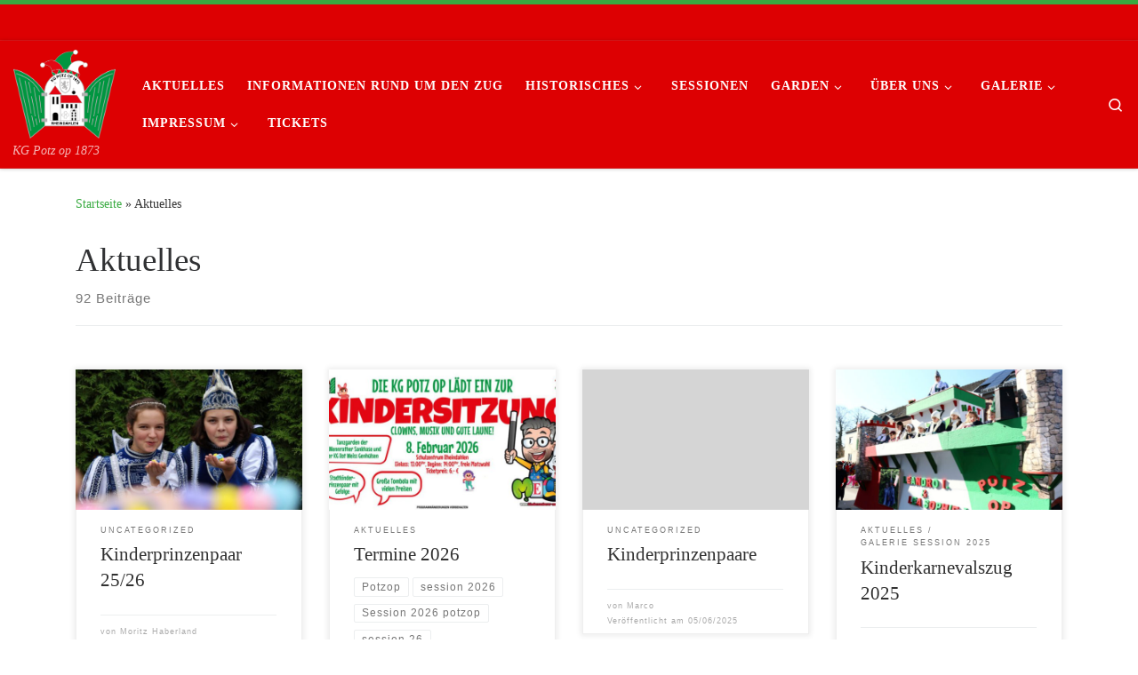

--- FILE ---
content_type: text/html; charset=UTF-8
request_url: https://www.potzop.de/aktuelles/
body_size: 86471
content:
<!DOCTYPE html>
<!--[if IE 7]>
<html class="ie ie7" lang="de">
<![endif]-->
<!--[if IE 8]>
<html class="ie ie8" lang="de">
<![endif]-->
<!--[if !(IE 7) | !(IE 8)  ]><!-->
<html lang="de" class="no-js">
<!--<![endif]-->
  <head>
  <meta charset="UTF-8" />
  <meta http-equiv="X-UA-Compatible" content="IE=EDGE" />
  <meta name="viewport" content="width=device-width, initial-scale=1.0" />
  <link rel="profile"  href="https://gmpg.org/xfn/11" />
  <link rel="pingback" href="https://www.potzop.de/xmlrpc.php" />
<script>(function(html){html.className = html.className.replace(/\bno-js\b/,'js')})(document.documentElement);</script>
<title>Aktuelles</title>
<meta name='robots' content='max-image-preview:large' />
<link rel='dns-prefetch' href='//secure.gravatar.com' />
<link rel='dns-prefetch' href='//stats.wp.com' />
<link rel='dns-prefetch' href='//v0.wordpress.com' />
<link rel="alternate" type="application/rss+xml" title=" &raquo; Feed" href="https://www.potzop.de/feed/" />
<link rel="alternate" type="application/rss+xml" title=" &raquo; Kommentar-Feed" href="https://www.potzop.de/comments/feed/" />
<script>
window._wpemojiSettings = {"baseUrl":"https:\/\/s.w.org\/images\/core\/emoji\/14.0.0\/72x72\/","ext":".png","svgUrl":"https:\/\/s.w.org\/images\/core\/emoji\/14.0.0\/svg\/","svgExt":".svg","source":{"concatemoji":"https:\/\/www.potzop.de\/wp-includes\/js\/wp-emoji-release.min.js?ver=6.4.7"}};
/*! This file is auto-generated */
!function(i,n){var o,s,e;function c(e){try{var t={supportTests:e,timestamp:(new Date).valueOf()};sessionStorage.setItem(o,JSON.stringify(t))}catch(e){}}function p(e,t,n){e.clearRect(0,0,e.canvas.width,e.canvas.height),e.fillText(t,0,0);var t=new Uint32Array(e.getImageData(0,0,e.canvas.width,e.canvas.height).data),r=(e.clearRect(0,0,e.canvas.width,e.canvas.height),e.fillText(n,0,0),new Uint32Array(e.getImageData(0,0,e.canvas.width,e.canvas.height).data));return t.every(function(e,t){return e===r[t]})}function u(e,t,n){switch(t){case"flag":return n(e,"\ud83c\udff3\ufe0f\u200d\u26a7\ufe0f","\ud83c\udff3\ufe0f\u200b\u26a7\ufe0f")?!1:!n(e,"\ud83c\uddfa\ud83c\uddf3","\ud83c\uddfa\u200b\ud83c\uddf3")&&!n(e,"\ud83c\udff4\udb40\udc67\udb40\udc62\udb40\udc65\udb40\udc6e\udb40\udc67\udb40\udc7f","\ud83c\udff4\u200b\udb40\udc67\u200b\udb40\udc62\u200b\udb40\udc65\u200b\udb40\udc6e\u200b\udb40\udc67\u200b\udb40\udc7f");case"emoji":return!n(e,"\ud83e\udef1\ud83c\udffb\u200d\ud83e\udef2\ud83c\udfff","\ud83e\udef1\ud83c\udffb\u200b\ud83e\udef2\ud83c\udfff")}return!1}function f(e,t,n){var r="undefined"!=typeof WorkerGlobalScope&&self instanceof WorkerGlobalScope?new OffscreenCanvas(300,150):i.createElement("canvas"),a=r.getContext("2d",{willReadFrequently:!0}),o=(a.textBaseline="top",a.font="600 32px Arial",{});return e.forEach(function(e){o[e]=t(a,e,n)}),o}function t(e){var t=i.createElement("script");t.src=e,t.defer=!0,i.head.appendChild(t)}"undefined"!=typeof Promise&&(o="wpEmojiSettingsSupports",s=["flag","emoji"],n.supports={everything:!0,everythingExceptFlag:!0},e=new Promise(function(e){i.addEventListener("DOMContentLoaded",e,{once:!0})}),new Promise(function(t){var n=function(){try{var e=JSON.parse(sessionStorage.getItem(o));if("object"==typeof e&&"number"==typeof e.timestamp&&(new Date).valueOf()<e.timestamp+604800&&"object"==typeof e.supportTests)return e.supportTests}catch(e){}return null}();if(!n){if("undefined"!=typeof Worker&&"undefined"!=typeof OffscreenCanvas&&"undefined"!=typeof URL&&URL.createObjectURL&&"undefined"!=typeof Blob)try{var e="postMessage("+f.toString()+"("+[JSON.stringify(s),u.toString(),p.toString()].join(",")+"));",r=new Blob([e],{type:"text/javascript"}),a=new Worker(URL.createObjectURL(r),{name:"wpTestEmojiSupports"});return void(a.onmessage=function(e){c(n=e.data),a.terminate(),t(n)})}catch(e){}c(n=f(s,u,p))}t(n)}).then(function(e){for(var t in e)n.supports[t]=e[t],n.supports.everything=n.supports.everything&&n.supports[t],"flag"!==t&&(n.supports.everythingExceptFlag=n.supports.everythingExceptFlag&&n.supports[t]);n.supports.everythingExceptFlag=n.supports.everythingExceptFlag&&!n.supports.flag,n.DOMReady=!1,n.readyCallback=function(){n.DOMReady=!0}}).then(function(){return e}).then(function(){var e;n.supports.everything||(n.readyCallback(),(e=n.source||{}).concatemoji?t(e.concatemoji):e.wpemoji&&e.twemoji&&(t(e.twemoji),t(e.wpemoji)))}))}((window,document),window._wpemojiSettings);
</script>
<style id='wp-emoji-styles-inline-css'>

	img.wp-smiley, img.emoji {
		display: inline !important;
		border: none !important;
		box-shadow: none !important;
		height: 1em !important;
		width: 1em !important;
		margin: 0 0.07em !important;
		vertical-align: -0.1em !important;
		background: none !important;
		padding: 0 !important;
	}
</style>
<link rel='stylesheet' id='wp-block-library-css' href='https://www.potzop.de/wp-includes/css/dist/block-library/style.min.css?ver=6.4.7' media='all' />
<style id='wp-block-library-inline-css'>
.has-text-align-justify{text-align:justify;}
</style>
<link rel='stylesheet' id='mediaelement-css' href='https://www.potzop.de/wp-includes/js/mediaelement/mediaelementplayer-legacy.min.css?ver=4.2.17' media='all' />
<link rel='stylesheet' id='wp-mediaelement-css' href='https://www.potzop.de/wp-includes/js/mediaelement/wp-mediaelement.min.css?ver=6.4.7' media='all' />
<style id='jetpack-sharing-buttons-style-inline-css'>
.jetpack-sharing-buttons__services-list{display:flex;flex-direction:row;flex-wrap:wrap;gap:0;list-style-type:none;margin:5px;padding:0}.jetpack-sharing-buttons__services-list.has-small-icon-size{font-size:12px}.jetpack-sharing-buttons__services-list.has-normal-icon-size{font-size:16px}.jetpack-sharing-buttons__services-list.has-large-icon-size{font-size:24px}.jetpack-sharing-buttons__services-list.has-huge-icon-size{font-size:36px}@media print{.jetpack-sharing-buttons__services-list{display:none!important}}.editor-styles-wrapper .wp-block-jetpack-sharing-buttons{gap:0;padding-inline-start:0}ul.jetpack-sharing-buttons__services-list.has-background{padding:1.25em 2.375em}
</style>
<style id='classic-theme-styles-inline-css'>
/*! This file is auto-generated */
.wp-block-button__link{color:#fff;background-color:#32373c;border-radius:9999px;box-shadow:none;text-decoration:none;padding:calc(.667em + 2px) calc(1.333em + 2px);font-size:1.125em}.wp-block-file__button{background:#32373c;color:#fff;text-decoration:none}
</style>
<style id='global-styles-inline-css'>
body{--wp--preset--color--black: #000000;--wp--preset--color--cyan-bluish-gray: #abb8c3;--wp--preset--color--white: #ffffff;--wp--preset--color--pale-pink: #f78da7;--wp--preset--color--vivid-red: #cf2e2e;--wp--preset--color--luminous-vivid-orange: #ff6900;--wp--preset--color--luminous-vivid-amber: #fcb900;--wp--preset--color--light-green-cyan: #7bdcb5;--wp--preset--color--vivid-green-cyan: #00d084;--wp--preset--color--pale-cyan-blue: #8ed1fc;--wp--preset--color--vivid-cyan-blue: #0693e3;--wp--preset--color--vivid-purple: #9b51e0;--wp--preset--gradient--vivid-cyan-blue-to-vivid-purple: linear-gradient(135deg,rgba(6,147,227,1) 0%,rgb(155,81,224) 100%);--wp--preset--gradient--light-green-cyan-to-vivid-green-cyan: linear-gradient(135deg,rgb(122,220,180) 0%,rgb(0,208,130) 100%);--wp--preset--gradient--luminous-vivid-amber-to-luminous-vivid-orange: linear-gradient(135deg,rgba(252,185,0,1) 0%,rgba(255,105,0,1) 100%);--wp--preset--gradient--luminous-vivid-orange-to-vivid-red: linear-gradient(135deg,rgba(255,105,0,1) 0%,rgb(207,46,46) 100%);--wp--preset--gradient--very-light-gray-to-cyan-bluish-gray: linear-gradient(135deg,rgb(238,238,238) 0%,rgb(169,184,195) 100%);--wp--preset--gradient--cool-to-warm-spectrum: linear-gradient(135deg,rgb(74,234,220) 0%,rgb(151,120,209) 20%,rgb(207,42,186) 40%,rgb(238,44,130) 60%,rgb(251,105,98) 80%,rgb(254,248,76) 100%);--wp--preset--gradient--blush-light-purple: linear-gradient(135deg,rgb(255,206,236) 0%,rgb(152,150,240) 100%);--wp--preset--gradient--blush-bordeaux: linear-gradient(135deg,rgb(254,205,165) 0%,rgb(254,45,45) 50%,rgb(107,0,62) 100%);--wp--preset--gradient--luminous-dusk: linear-gradient(135deg,rgb(255,203,112) 0%,rgb(199,81,192) 50%,rgb(65,88,208) 100%);--wp--preset--gradient--pale-ocean: linear-gradient(135deg,rgb(255,245,203) 0%,rgb(182,227,212) 50%,rgb(51,167,181) 100%);--wp--preset--gradient--electric-grass: linear-gradient(135deg,rgb(202,248,128) 0%,rgb(113,206,126) 100%);--wp--preset--gradient--midnight: linear-gradient(135deg,rgb(2,3,129) 0%,rgb(40,116,252) 100%);--wp--preset--font-size--small: 13px;--wp--preset--font-size--medium: 20px;--wp--preset--font-size--large: 36px;--wp--preset--font-size--x-large: 42px;--wp--preset--spacing--20: 0.44rem;--wp--preset--spacing--30: 0.67rem;--wp--preset--spacing--40: 1rem;--wp--preset--spacing--50: 1.5rem;--wp--preset--spacing--60: 2.25rem;--wp--preset--spacing--70: 3.38rem;--wp--preset--spacing--80: 5.06rem;--wp--preset--shadow--natural: 6px 6px 9px rgba(0, 0, 0, 0.2);--wp--preset--shadow--deep: 12px 12px 50px rgba(0, 0, 0, 0.4);--wp--preset--shadow--sharp: 6px 6px 0px rgba(0, 0, 0, 0.2);--wp--preset--shadow--outlined: 6px 6px 0px -3px rgba(255, 255, 255, 1), 6px 6px rgba(0, 0, 0, 1);--wp--preset--shadow--crisp: 6px 6px 0px rgba(0, 0, 0, 1);}:where(.is-layout-flex){gap: 0.5em;}:where(.is-layout-grid){gap: 0.5em;}body .is-layout-flow > .alignleft{float: left;margin-inline-start: 0;margin-inline-end: 2em;}body .is-layout-flow > .alignright{float: right;margin-inline-start: 2em;margin-inline-end: 0;}body .is-layout-flow > .aligncenter{margin-left: auto !important;margin-right: auto !important;}body .is-layout-constrained > .alignleft{float: left;margin-inline-start: 0;margin-inline-end: 2em;}body .is-layout-constrained > .alignright{float: right;margin-inline-start: 2em;margin-inline-end: 0;}body .is-layout-constrained > .aligncenter{margin-left: auto !important;margin-right: auto !important;}body .is-layout-constrained > :where(:not(.alignleft):not(.alignright):not(.alignfull)){max-width: var(--wp--style--global--content-size);margin-left: auto !important;margin-right: auto !important;}body .is-layout-constrained > .alignwide{max-width: var(--wp--style--global--wide-size);}body .is-layout-flex{display: flex;}body .is-layout-flex{flex-wrap: wrap;align-items: center;}body .is-layout-flex > *{margin: 0;}body .is-layout-grid{display: grid;}body .is-layout-grid > *{margin: 0;}:where(.wp-block-columns.is-layout-flex){gap: 2em;}:where(.wp-block-columns.is-layout-grid){gap: 2em;}:where(.wp-block-post-template.is-layout-flex){gap: 1.25em;}:where(.wp-block-post-template.is-layout-grid){gap: 1.25em;}.has-black-color{color: var(--wp--preset--color--black) !important;}.has-cyan-bluish-gray-color{color: var(--wp--preset--color--cyan-bluish-gray) !important;}.has-white-color{color: var(--wp--preset--color--white) !important;}.has-pale-pink-color{color: var(--wp--preset--color--pale-pink) !important;}.has-vivid-red-color{color: var(--wp--preset--color--vivid-red) !important;}.has-luminous-vivid-orange-color{color: var(--wp--preset--color--luminous-vivid-orange) !important;}.has-luminous-vivid-amber-color{color: var(--wp--preset--color--luminous-vivid-amber) !important;}.has-light-green-cyan-color{color: var(--wp--preset--color--light-green-cyan) !important;}.has-vivid-green-cyan-color{color: var(--wp--preset--color--vivid-green-cyan) !important;}.has-pale-cyan-blue-color{color: var(--wp--preset--color--pale-cyan-blue) !important;}.has-vivid-cyan-blue-color{color: var(--wp--preset--color--vivid-cyan-blue) !important;}.has-vivid-purple-color{color: var(--wp--preset--color--vivid-purple) !important;}.has-black-background-color{background-color: var(--wp--preset--color--black) !important;}.has-cyan-bluish-gray-background-color{background-color: var(--wp--preset--color--cyan-bluish-gray) !important;}.has-white-background-color{background-color: var(--wp--preset--color--white) !important;}.has-pale-pink-background-color{background-color: var(--wp--preset--color--pale-pink) !important;}.has-vivid-red-background-color{background-color: var(--wp--preset--color--vivid-red) !important;}.has-luminous-vivid-orange-background-color{background-color: var(--wp--preset--color--luminous-vivid-orange) !important;}.has-luminous-vivid-amber-background-color{background-color: var(--wp--preset--color--luminous-vivid-amber) !important;}.has-light-green-cyan-background-color{background-color: var(--wp--preset--color--light-green-cyan) !important;}.has-vivid-green-cyan-background-color{background-color: var(--wp--preset--color--vivid-green-cyan) !important;}.has-pale-cyan-blue-background-color{background-color: var(--wp--preset--color--pale-cyan-blue) !important;}.has-vivid-cyan-blue-background-color{background-color: var(--wp--preset--color--vivid-cyan-blue) !important;}.has-vivid-purple-background-color{background-color: var(--wp--preset--color--vivid-purple) !important;}.has-black-border-color{border-color: var(--wp--preset--color--black) !important;}.has-cyan-bluish-gray-border-color{border-color: var(--wp--preset--color--cyan-bluish-gray) !important;}.has-white-border-color{border-color: var(--wp--preset--color--white) !important;}.has-pale-pink-border-color{border-color: var(--wp--preset--color--pale-pink) !important;}.has-vivid-red-border-color{border-color: var(--wp--preset--color--vivid-red) !important;}.has-luminous-vivid-orange-border-color{border-color: var(--wp--preset--color--luminous-vivid-orange) !important;}.has-luminous-vivid-amber-border-color{border-color: var(--wp--preset--color--luminous-vivid-amber) !important;}.has-light-green-cyan-border-color{border-color: var(--wp--preset--color--light-green-cyan) !important;}.has-vivid-green-cyan-border-color{border-color: var(--wp--preset--color--vivid-green-cyan) !important;}.has-pale-cyan-blue-border-color{border-color: var(--wp--preset--color--pale-cyan-blue) !important;}.has-vivid-cyan-blue-border-color{border-color: var(--wp--preset--color--vivid-cyan-blue) !important;}.has-vivid-purple-border-color{border-color: var(--wp--preset--color--vivid-purple) !important;}.has-vivid-cyan-blue-to-vivid-purple-gradient-background{background: var(--wp--preset--gradient--vivid-cyan-blue-to-vivid-purple) !important;}.has-light-green-cyan-to-vivid-green-cyan-gradient-background{background: var(--wp--preset--gradient--light-green-cyan-to-vivid-green-cyan) !important;}.has-luminous-vivid-amber-to-luminous-vivid-orange-gradient-background{background: var(--wp--preset--gradient--luminous-vivid-amber-to-luminous-vivid-orange) !important;}.has-luminous-vivid-orange-to-vivid-red-gradient-background{background: var(--wp--preset--gradient--luminous-vivid-orange-to-vivid-red) !important;}.has-very-light-gray-to-cyan-bluish-gray-gradient-background{background: var(--wp--preset--gradient--very-light-gray-to-cyan-bluish-gray) !important;}.has-cool-to-warm-spectrum-gradient-background{background: var(--wp--preset--gradient--cool-to-warm-spectrum) !important;}.has-blush-light-purple-gradient-background{background: var(--wp--preset--gradient--blush-light-purple) !important;}.has-blush-bordeaux-gradient-background{background: var(--wp--preset--gradient--blush-bordeaux) !important;}.has-luminous-dusk-gradient-background{background: var(--wp--preset--gradient--luminous-dusk) !important;}.has-pale-ocean-gradient-background{background: var(--wp--preset--gradient--pale-ocean) !important;}.has-electric-grass-gradient-background{background: var(--wp--preset--gradient--electric-grass) !important;}.has-midnight-gradient-background{background: var(--wp--preset--gradient--midnight) !important;}.has-small-font-size{font-size: var(--wp--preset--font-size--small) !important;}.has-medium-font-size{font-size: var(--wp--preset--font-size--medium) !important;}.has-large-font-size{font-size: var(--wp--preset--font-size--large) !important;}.has-x-large-font-size{font-size: var(--wp--preset--font-size--x-large) !important;}
.wp-block-navigation a:where(:not(.wp-element-button)){color: inherit;}
:where(.wp-block-post-template.is-layout-flex){gap: 1.25em;}:where(.wp-block-post-template.is-layout-grid){gap: 1.25em;}
:where(.wp-block-columns.is-layout-flex){gap: 2em;}:where(.wp-block-columns.is-layout-grid){gap: 2em;}
.wp-block-pullquote{font-size: 1.5em;line-height: 1.6;}
</style>
<link rel='stylesheet' id='foogallery-core-css' href='https://www.potzop.de/wp-content/plugins/foogallery/extensions/default-templates/shared/css/foogallery.min.css?ver=2.4.14' media='all' />
<link rel='stylesheet' id='foobox-free-min-css' href='https://www.potzop.de/wp-content/plugins/foobox-image-lightbox/free/css/foobox.free.min.css?ver=2.7.27' media='all' />
<link rel='stylesheet' id='customizr-main-css' href='https://www.potzop.de/wp-content/themes/customizr/assets/front/css/style.min.css?ver=4.4.21' media='all' />
<style id='customizr-main-inline-css'>
::-moz-selection{background-color:#38aa40}::selection{background-color:#38aa40}a,.btn-skin:active,.btn-skin:focus,.btn-skin:hover,.btn-skin.inverted,.grid-container__classic .post-type__icon,.post-type__icon:hover .icn-format,.grid-container__classic .post-type__icon:hover .icn-format,[class*='grid-container__'] .entry-title a.czr-title:hover,input[type=checkbox]:checked::before{color:#38aa40}.czr-css-loader > div ,.btn-skin,.btn-skin:active,.btn-skin:focus,.btn-skin:hover,.btn-skin-h-dark,.btn-skin-h-dark.inverted:active,.btn-skin-h-dark.inverted:focus,.btn-skin-h-dark.inverted:hover{border-color:#38aa40}.tc-header.border-top{border-top-color:#38aa40}[class*='grid-container__'] .entry-title a:hover::after,.grid-container__classic .post-type__icon,.btn-skin,.btn-skin.inverted:active,.btn-skin.inverted:focus,.btn-skin.inverted:hover,.btn-skin-h-dark,.btn-skin-h-dark.inverted:active,.btn-skin-h-dark.inverted:focus,.btn-skin-h-dark.inverted:hover,.sidebar .widget-title::after,input[type=radio]:checked::before{background-color:#38aa40}.btn-skin-light:active,.btn-skin-light:focus,.btn-skin-light:hover,.btn-skin-light.inverted{color:#63cc6a}input:not([type='submit']):not([type='button']):not([type='number']):not([type='checkbox']):not([type='radio']):focus,textarea:focus,.btn-skin-light,.btn-skin-light.inverted,.btn-skin-light:active,.btn-skin-light:focus,.btn-skin-light:hover,.btn-skin-light.inverted:active,.btn-skin-light.inverted:focus,.btn-skin-light.inverted:hover{border-color:#63cc6a}.btn-skin-light,.btn-skin-light.inverted:active,.btn-skin-light.inverted:focus,.btn-skin-light.inverted:hover{background-color:#63cc6a}.btn-skin-lightest:active,.btn-skin-lightest:focus,.btn-skin-lightest:hover,.btn-skin-lightest.inverted{color:#76d27d}.btn-skin-lightest,.btn-skin-lightest.inverted,.btn-skin-lightest:active,.btn-skin-lightest:focus,.btn-skin-lightest:hover,.btn-skin-lightest.inverted:active,.btn-skin-lightest.inverted:focus,.btn-skin-lightest.inverted:hover{border-color:#76d27d}.btn-skin-lightest,.btn-skin-lightest.inverted:active,.btn-skin-lightest.inverted:focus,.btn-skin-lightest.inverted:hover{background-color:#76d27d}.pagination,a:hover,a:focus,a:active,.btn-skin-dark:active,.btn-skin-dark:focus,.btn-skin-dark:hover,.btn-skin-dark.inverted,.btn-skin-dark-oh:active,.btn-skin-dark-oh:focus,.btn-skin-dark-oh:hover,.post-info a:not(.btn):hover,.grid-container__classic .post-type__icon .icn-format,[class*='grid-container__'] .hover .entry-title a,.widget-area a:not(.btn):hover,a.czr-format-link:hover,.format-link.hover a.czr-format-link,button[type=submit]:hover,button[type=submit]:active,button[type=submit]:focus,input[type=submit]:hover,input[type=submit]:active,input[type=submit]:focus,.tabs .nav-link:hover,.tabs .nav-link.active,.tabs .nav-link.active:hover,.tabs .nav-link.active:focus{color:#297c2f}.grid-container__classic.tc-grid-border .grid__item,.btn-skin-dark,.btn-skin-dark.inverted,button[type=submit],input[type=submit],.btn-skin-dark:active,.btn-skin-dark:focus,.btn-skin-dark:hover,.btn-skin-dark.inverted:active,.btn-skin-dark.inverted:focus,.btn-skin-dark.inverted:hover,.btn-skin-h-dark:active,.btn-skin-h-dark:focus,.btn-skin-h-dark:hover,.btn-skin-h-dark.inverted,.btn-skin-h-dark.inverted,.btn-skin-h-dark.inverted,.btn-skin-dark-oh:active,.btn-skin-dark-oh:focus,.btn-skin-dark-oh:hover,.btn-skin-dark-oh.inverted:active,.btn-skin-dark-oh.inverted:focus,.btn-skin-dark-oh.inverted:hover,button[type=submit]:hover,button[type=submit]:active,button[type=submit]:focus,input[type=submit]:hover,input[type=submit]:active,input[type=submit]:focus{border-color:#297c2f}.btn-skin-dark,.btn-skin-dark.inverted:active,.btn-skin-dark.inverted:focus,.btn-skin-dark.inverted:hover,.btn-skin-h-dark:active,.btn-skin-h-dark:focus,.btn-skin-h-dark:hover,.btn-skin-h-dark.inverted,.btn-skin-h-dark.inverted,.btn-skin-h-dark.inverted,.btn-skin-dark-oh.inverted:active,.btn-skin-dark-oh.inverted:focus,.btn-skin-dark-oh.inverted:hover,.grid-container__classic .post-type__icon:hover,button[type=submit],input[type=submit],.czr-link-hover-underline .widgets-list-layout-links a:not(.btn)::before,.czr-link-hover-underline .widget_archive a:not(.btn)::before,.czr-link-hover-underline .widget_nav_menu a:not(.btn)::before,.czr-link-hover-underline .widget_rss ul a:not(.btn)::before,.czr-link-hover-underline .widget_recent_entries a:not(.btn)::before,.czr-link-hover-underline .widget_categories a:not(.btn)::before,.czr-link-hover-underline .widget_meta a:not(.btn)::before,.czr-link-hover-underline .widget_recent_comments a:not(.btn)::before,.czr-link-hover-underline .widget_pages a:not(.btn)::before,.czr-link-hover-underline .widget_calendar a:not(.btn)::before,[class*='grid-container__'] .hover .entry-title a::after,a.czr-format-link::before,.comment-author a::before,.comment-link::before,.tabs .nav-link.active::before{background-color:#297c2f}.btn-skin-dark-shaded:active,.btn-skin-dark-shaded:focus,.btn-skin-dark-shaded:hover,.btn-skin-dark-shaded.inverted{background-color:rgba(41,124,47,0.2)}.btn-skin-dark-shaded,.btn-skin-dark-shaded.inverted:active,.btn-skin-dark-shaded.inverted:focus,.btn-skin-dark-shaded.inverted:hover{background-color:rgba(41,124,47,0.8)}.tc-header,#tc-sn .tc-sn-inner,.czr-overlay,.add-menu-button,.tc-header .socials a,.tc-header .socials a:focus,.tc-header .socials a:active,.nav__utils,.nav__utils a,.nav__utils a:focus,.nav__utils a:active,.header-contact__info a,.header-contact__info a:focus,.header-contact__info a:active,.czr-overlay a:hover,.dropdown-menu,.tc-header .navbar-brand-sitename,[class*=nav__menu] .nav__link,[class*=nav__menu] .nav__link-wrapper .caret__dropdown-toggler,[class*=nav__menu] .dropdown-menu .nav__link,[class*=nav__menu] .dropdown-item .nav__link:hover,.tc-header form.czr-form label,.czr-overlay form.czr-form label,.tc-header .czr-form input:not([type='submit']):not([type='button']):not([type='number']):not([type='checkbox']):not([type='radio']),.tc-header .czr-form textarea,.tc-header .czr-form .form-control,.czr-overlay .czr-form input:not([type='submit']):not([type='button']):not([type='number']):not([type='checkbox']):not([type='radio']),.czr-overlay .czr-form textarea,.czr-overlay .czr-form .form-control,.tc-header h1,.tc-header h2,.tc-header h3,.tc-header h4,.tc-header h5,.tc-header h6{color:#ffffff}.tc-header .czr-form input:not([type='submit']):not([type='button']):not([type='number']):not([type='checkbox']):not([type='radio']),.tc-header .czr-form textarea,.tc-header .czr-form .form-control,.czr-overlay .czr-form input:not([type='submit']):not([type='button']):not([type='number']):not([type='checkbox']):not([type='radio']),.czr-overlay .czr-form textarea,.czr-overlay .czr-form .form-control{border-color:#ffffff}.ham__toggler-span-wrapper .line,[class*=nav__menu] .nav__title::before{background-color:#ffffff}.header-tagline,[class*=nav__menu] .nav__link:hover,[class*=nav__menu] .nav__link-wrapper .caret__dropdown-toggler:hover,[class*=nav__menu] .show:not(.dropdown-item) > .nav__link,[class*=nav__menu] .show:not(.dropdown-item) > .nav__link-wrapper .nav__link,.czr-highlight-contextual-menu-items [class*=nav__menu] li:not(.dropdown-item).current-active > .nav__link,.czr-highlight-contextual-menu-items [class*=nav__menu] li:not(.dropdown-item).current-active > .nav__link-wrapper .nav__link,.czr-highlight-contextual-menu-items [class*=nav__menu] .current-menu-item > .nav__link,.czr-highlight-contextual-menu-items [class*=nav__menu] .current-menu-item > .nav__link-wrapper .nav__link,[class*=nav__menu] .dropdown-item .nav__link,.czr-overlay a,.tc-header .socials a:hover,.nav__utils a:hover,.czr-highlight-contextual-menu-items .nav__utils a.current-active,.header-contact__info a:hover,.tc-header .czr-form .form-group.in-focus label,.czr-overlay .czr-form .form-group.in-focus label{color:rgba(255,255,255,0.7)}.nav__utils .ham-toggler-menu.czr-collapsed:hover .line{background-color:rgba(255,255,255,0.7)}.topbar-navbar__wrapper,.dropdown-item:not(:last-of-type){border-color:rgba(255,255,255,0.09)}.tc-header{border-bottom-color:rgba(255,255,255,0.09)}#tc-sn{outline-color:rgba(255,255,255,0.09)}.mobile-nav__container,.header-search__container,.mobile-nav__nav,.vertical-nav > li:not(:last-of-type){border-color:rgba(255,255,255,0.075)}.tc-header,#tc-sn .tc-sn-inner,.dropdown-menu,.dropdown-item:active,.dropdown-item:focus,.dropdown-item:hover{background-color:#dd0002}.sticky-transparent.is-sticky .mobile-sticky,.sticky-transparent.is-sticky .desktop-sticky,.sticky-transparent.is-sticky .mobile-nav__nav,.header-transparent:not(.is-sticky) .mobile-nav__nav,.header-transparent:not(.is-sticky) .dropdown-menu{background-color:rgba(221,0,2,0.9)}.czr-overlay{background-color:rgba(221,0,2,0.98)}.dropdown-item:before,.vertical-nav .caret__dropdown-toggler{background-color:rgba(34,255,253,0.045)}.navbar-brand,.header-tagline,h1,h2,h3,.tc-dropcap { font-family : 'Verdana','Geneva','sans-serif'; }
body { font-family : 'Verdana','Geneva','sans-serif'; }

.tc-header.border-top { border-top-width: 5px; border-top-style: solid }
.grid-container__classic .czr__r-wGOC::before{padding-top:61.803398%}

@media (min-width: 768px) {.grid-container__classic .czr__r-wGOC::before{padding-top:40%}}

</style>
<link rel='stylesheet' id='jetpack_css-css' href='https://www.potzop.de/wp-content/plugins/jetpack/css/jetpack.css?ver=13.2.3' media='all' />
<script id="nb-jquery" src="https://www.potzop.de/wp-includes/js/jquery/jquery.min.js?ver=3.7.1" id="jquery-core-js"></script>
<script src="https://www.potzop.de/wp-includes/js/jquery/jquery-migrate.min.js?ver=3.4.1" id="jquery-migrate-js"></script>
<script src="https://www.potzop.de/wp-content/themes/customizr/assets/front/js/libs/modernizr.min.js?ver=4.4.21" id="modernizr-js"></script>
<script src="https://www.potzop.de/wp-includes/js/underscore.min.js?ver=1.13.4" id="underscore-js"></script>
<script id="tc-scripts-js-extra">
var CZRParams = {"assetsPath":"https:\/\/www.potzop.de\/wp-content\/themes\/customizr\/assets\/front\/","mainScriptUrl":"https:\/\/www.potzop.de\/wp-content\/themes\/customizr\/assets\/front\/js\/tc-scripts.min.js?4.4.21","deferFontAwesome":"1","fontAwesomeUrl":"https:\/\/www.potzop.de\/wp-content\/themes\/customizr\/assets\/shared\/fonts\/fa\/css\/fontawesome-all.min.css?4.4.21","_disabled":[],"centerSliderImg":"1","isLightBoxEnabled":"1","SmoothScroll":{"Enabled":true,"Options":{"touchpadSupport":false}},"isAnchorScrollEnabled":"","anchorSmoothScrollExclude":{"simple":["[class*=edd]",".carousel-control","[data-toggle=\"modal\"]","[data-toggle=\"dropdown\"]","[data-toggle=\"czr-dropdown\"]","[data-toggle=\"tooltip\"]","[data-toggle=\"popover\"]","[data-toggle=\"collapse\"]","[data-toggle=\"czr-collapse\"]","[data-toggle=\"tab\"]","[data-toggle=\"pill\"]","[data-toggle=\"czr-pill\"]","[class*=upme]","[class*=um-]"],"deep":{"classes":[],"ids":[]}},"timerOnScrollAllBrowsers":"1","centerAllImg":"1","HasComments":"","LoadModernizr":"1","stickyHeader":"","extLinksStyle":"","extLinksTargetExt":"","extLinksSkipSelectors":{"classes":["btn","button"],"ids":[]},"dropcapEnabled":"","dropcapWhere":{"post":"","page":""},"dropcapMinWords":"","dropcapSkipSelectors":{"tags":["IMG","IFRAME","H1","H2","H3","H4","H5","H6","BLOCKQUOTE","UL","OL"],"classes":["btn"],"id":[]},"imgSmartLoadEnabled":"1","imgSmartLoadOpts":{"parentSelectors":["[class*=grid-container], .article-container",".__before_main_wrapper",".widget-front",".post-related-articles",".tc-singular-thumbnail-wrapper",".sek-module-inner"],"opts":{"excludeImg":[".tc-holder-img"]}},"imgSmartLoadsForSliders":"","pluginCompats":[],"isWPMobile":"","menuStickyUserSettings":{"desktop":"stick_up","mobile":"stick_up"},"adminAjaxUrl":"https:\/\/www.potzop.de\/wp-admin\/admin-ajax.php","ajaxUrl":"https:\/\/www.potzop.de\/?czrajax=1","frontNonce":{"id":"CZRFrontNonce","handle":"fb4181c507"},"isDevMode":"","isModernStyle":"1","i18n":{"Permanently dismiss":"Dauerhaft ausblenden"},"frontNotifications":{"welcome":{"enabled":false,"content":"","dismissAction":"dismiss_welcome_note_front"}},"preloadGfonts":"1","googleFonts":null,"version":"4.4.21"};
</script>
<script src="https://www.potzop.de/wp-content/themes/customizr/assets/front/js/tc-scripts.min.js?ver=4.4.21" id="tc-scripts-js" defer></script>
<script id="foobox-free-min-js-before">
/* Run FooBox FREE (v2.7.27) */
var FOOBOX = window.FOOBOX = {
	ready: true,
	disableOthers: false,
	o: {wordpress: { enabled: true }, captions: { dataTitle: ["captionTitle","title"], dataDesc: ["captionDesc","description"] }, excludes:'.fbx-link,.nofoobox,.nolightbox,a[href*="pinterest.com/pin/create/button/"]', affiliate : { enabled: false }, error: "Could not load the item"},
	selectors: [
		".foogallery-container.foogallery-lightbox-foobox", ".foogallery-container.foogallery-lightbox-foobox-free", ".gallery", ".wp-block-gallery", ".wp-caption", ".wp-block-image", "a:has(img[class*=wp-image-])", ".post a:has(img[class*=wp-image-])", ".foobox"
	],
	pre: function( $ ){
		// Custom JavaScript (Pre)
		
	},
	post: function( $ ){
		// Custom JavaScript (Post)
		
		// Custom Captions Code
		
	},
	custom: function( $ ){
		// Custom Extra JS
		
	}
};
</script>
<script src="https://www.potzop.de/wp-content/plugins/foobox-image-lightbox/free/js/foobox.free.min.js?ver=2.7.27" id="foobox-free-min-js"></script>
<link rel="https://api.w.org/" href="https://www.potzop.de/wp-json/" /><link rel="EditURI" type="application/rsd+xml" title="RSD" href="https://www.potzop.de/xmlrpc.php?rsd" />
<meta name="generator" content="WordPress 6.4.7" />
	<style>img#wpstats{display:none}</style>
		              <link rel="preload" as="font" type="font/woff2" href="https://www.potzop.de/wp-content/themes/customizr/assets/shared/fonts/customizr/customizr.woff2?128396981" crossorigin="anonymous"/>
            
<!-- Meta Pixel Code -->
<script type='text/javascript'>
!function(f,b,e,v,n,t,s){if(f.fbq)return;n=f.fbq=function(){n.callMethod?
n.callMethod.apply(n,arguments):n.queue.push(arguments)};if(!f._fbq)f._fbq=n;
n.push=n;n.loaded=!0;n.version='2.0';n.queue=[];t=b.createElement(e);t.async=!0;
t.src=v;s=b.getElementsByTagName(e)[0];s.parentNode.insertBefore(t,s)}(window,
document,'script','https://connect.facebook.net/en_US/fbevents.js?v=next');
</script>
<!-- End Meta Pixel Code -->

      <script type='text/javascript'>
        var url = window.location.origin + '?ob=open-bridge';
        fbq('set', 'openbridge', '02161572377', url);
      </script>
    <script type='text/javascript'>fbq('init', '02161572377', {}, {
    "agent": "wordpress-6.4.7-3.0.16"
})</script><script type='text/javascript'>
    fbq('track', 'PageView', []);
  </script>
<!-- Meta Pixel Code -->
<noscript>
<img height="1" width="1" style="display:none" alt="fbpx"
src="https://www.facebook.com/tr?id=02161572377&ev=PageView&noscript=1" />
</noscript>
<!-- End Meta Pixel Code -->

<!-- Jetpack Open Graph Tags -->
<meta property="og:type" content="website" />
<meta property="og:title" content="(kein Titel)" />
<meta property="og:description" content="KG Potz op 1873" />
<meta property="og:url" content="https://www.potzop.de/aktuelles/" />
<meta property="og:image" content="https://www.potzop.de/wp-content/uploads/2018/12/cropped-PotzOp_Logo-1135-1.jpg" />
<meta property="og:image:width" content="512" />
<meta property="og:image:height" content="512" />
<meta property="og:image:alt" content="" />
<meta property="og:locale" content="de_DE" />

<!-- End Jetpack Open Graph Tags -->
<link rel="icon" href="https://www.potzop.de/wp-content/uploads/2018/12/cropped-PotzOp_Logo-1135-1-32x32.jpg" sizes="32x32" />
<link rel="icon" href="https://www.potzop.de/wp-content/uploads/2018/12/cropped-PotzOp_Logo-1135-1-192x192.jpg" sizes="192x192" />
<link rel="apple-touch-icon" href="https://www.potzop.de/wp-content/uploads/2018/12/cropped-PotzOp_Logo-1135-1-180x180.jpg" />
<meta name="msapplication-TileImage" content="https://www.potzop.de/wp-content/uploads/2018/12/cropped-PotzOp_Logo-1135-1-270x270.jpg" />
</head>

  <body class="nb-3-3-4 nimble-no-local-data-skp__post_page_222 nimble-no-group-site-tmpl-skp__all_page blog wp-embed-responsive sek-hide-rc-badge czr-link-hover-underline header-skin-custom footer-skin-light czr-no-sidebar tc-center-images czr-full-layout customizr-4-4-21 czr-post-list-context">
          <a class="screen-reader-text skip-link" href="#content">Zum Inhalt springen</a>
    
    
    <div id="tc-page-wrap" class="">

      <header class="tpnav-header__header tc-header sl-logo_left sticky-brand-shrink-on sticky-transparent border-top czr-submenu-fade czr-submenu-move" >
    <div class="topbar-navbar__wrapper " >
  <div class="container-fluid">
        <div class="row flex-row flex-lg-nowrap justify-content-start justify-content-lg-end align-items-center topbar-navbar__row">
                                <div class="topbar-nav__socials social-links col col-auto ">
          <ul class="socials " >
  <li ><a rel="nofollow noopener noreferrer" class="social-icon icon-facebook"  title="Folge uns auf Facebook" aria-label="Folge uns auf Facebook" href="https://www.facebook.com/potzop1873"  target="_blank"  style="font-size:40px"><i class="fab fa-facebook"></i></a></li> <li ><a rel="nofollow noopener noreferrer" class="social-icon icon-instagram"  title="Folge uns auf Instagram" aria-label="Folge uns auf Instagram" href="https://www.instagram.com/potzop_1873_rheindahlen"  target="_blank"  style="font-size:40px"><i class="fab fa-instagram"></i></a></li></ul>
        </div>
                </div>
      </div>
</div>    <div class="primary-navbar__wrapper d-none d-lg-block has-horizontal-menu desktop-sticky" >
  <div class="container-fluid">
    <div class="row align-items-center flex-row primary-navbar__row">
      <div class="branding__container col col-auto" >
  <div class="branding align-items-center flex-column ">
    <div class="branding-row d-flex flex-row align-items-center align-self-start">
      <div class="navbar-brand col-auto " >
  <a class="navbar-brand-sitelogo" href="https://www.potzop.de/"  aria-label=" | KG Potz op 1873" >
    <img src="https://www.potzop.de/wp-content/uploads/2018/12/cropped-PotzOp_Logo-1.png" alt="Zurück zur Startseite" class="" width="1135" height="985" style="max-width:250px;max-height:100px" data-no-retina>  </a>
</div>
      </div>
    <span class="header-tagline " >
  KG Potz op 1873</span>

  </div>
</div>
      <div class="primary-nav__container justify-content-lg-around col col-lg-auto flex-lg-column" >
  <div class="primary-nav__wrapper flex-lg-row align-items-center justify-content-end">
              <nav class="primary-nav__nav col" id="primary-nav">
          <div class="nav__menu-wrapper primary-nav__menu-wrapper justify-content-end czr-open-on-hover" >
<ul id="main-menu" class="primary-nav__menu regular-nav nav__menu nav"><li id="menu-item-882" class="menu-item menu-item-type-post_type menu-item-object-page current-menu-item page_item page-item-222 current_page_item current_page_parent current-active menu-item-882"><a href="https://www.potzop.de/aktuelles/" aria-current="page" class="nav__link"><span class="nav__title">Aktuelles</span></a></li>
<li id="menu-item-6815" class="menu-item menu-item-type-taxonomy menu-item-object-category menu-item-6815"><a href="https://www.potzop.de/category/informationen-rund-um-den-zug/" class="nav__link"><span class="nav__title">Informationen rund um den Zug</span></a></li>
<li id="menu-item-349" class="menu-item menu-item-type-post_type menu-item-object-post menu-item-has-children czr-dropdown menu-item-349"><a data-toggle="czr-dropdown" aria-haspopup="true" aria-expanded="false" href="https://www.potzop.de/historisches/" class="nav__link"><span class="nav__title">Historisches</span><span class="caret__dropdown-toggler"><i class="icn-down-small"></i></span></a>
<ul class="dropdown-menu czr-dropdown-menu">
	<li id="menu-item-450" class="menu-item menu-item-type-post_type menu-item-object-post menu-item-has-children czr-dropdown-submenu dropdown-item menu-item-450"><a data-toggle="czr-dropdown" aria-haspopup="true" aria-expanded="false" href="https://www.potzop.de/kinderprinzenpaare/" class="nav__link"><span class="nav__title">Kinderprinzenpaare</span><span class="caret__dropdown-toggler"><i class="icn-down-small"></i></span></a>
<ul class="dropdown-menu czr-dropdown-menu">
		<li id="menu-item-9013" class="menu-item menu-item-type-post_type menu-item-object-post dropdown-item menu-item-9013"><a href="https://www.potzop.de/kinderprinzenpaar-24-25/" class="nav__link"><span class="nav__title">Kinderprinzenpaar 24/25</span></a></li>
</ul>
</li>
	<li id="menu-item-471" class="menu-item menu-item-type-post_type menu-item-object-post dropdown-item menu-item-471"><a href="https://www.potzop.de/100-jahre-potz-op/" class="nav__link"><span class="nav__title">100 Jahre Potz op</span></a></li>
	<li id="menu-item-7265" class="menu-item menu-item-type-post_type menu-item-object-page dropdown-item menu-item-7265"><a href="https://www.potzop.de/ueber-uns/historisches/150-jahre-potz-op/" class="nav__link"><span class="nav__title">150 Jahre Potz op</span></a></li>
	<li id="menu-item-484" class="menu-item menu-item-type-post_type menu-item-object-post dropdown-item menu-item-484"><a href="https://www.potzop.de/121-jahre-potz-op/" class="nav__link"><span class="nav__title">121 Jahre Potz op</span></a></li>
	<li id="menu-item-464" class="menu-item menu-item-type-post_type menu-item-object-post dropdown-item menu-item-464"><a href="https://www.potzop.de/vorsitzende-und-praesidenten/" class="nav__link"><span class="nav__title">Vorsitzende und Präsidenten</span></a></li>
	<li id="menu-item-2938" class="menu-item menu-item-type-custom menu-item-object-custom dropdown-item menu-item-2938"><a href="https://www.potzop.de/ordensbuch/" class="nav__link"><span class="nav__title">Ordensbuch</span></a></li>
</ul>
</li>
<li id="menu-item-430" class="menu-item menu-item-type-taxonomy menu-item-object-category menu-item-430"><a href="https://www.potzop.de/category/sessionen/" class="nav__link"><span class="nav__title">Sessionen</span></a></li>
<li id="menu-item-318" class="menu-item menu-item-type-taxonomy menu-item-object-category menu-item-has-children czr-dropdown menu-item-318"><a data-toggle="czr-dropdown" aria-haspopup="true" aria-expanded="false" href="https://www.potzop.de/category/garden/" class="nav__link"><span class="nav__title">Garden</span><span class="caret__dropdown-toggler"><i class="icn-down-small"></i></span></a>
<ul class="dropdown-menu czr-dropdown-menu">
	<li id="menu-item-354" class="menu-item menu-item-type-post_type menu-item-object-post dropdown-item menu-item-354"><a href="https://www.potzop.de/pagentanzgarde/" class="nav__link"><span class="nav__title">Pagentanzgarde</span></a></li>
	<li id="menu-item-353" class="menu-item menu-item-type-post_type menu-item-object-post dropdown-item menu-item-353"><a href="https://www.potzop.de/jugendtanzgarde/" class="nav__link"><span class="nav__title">Jugendtanzgarde</span></a></li>
	<li id="menu-item-352" class="menu-item menu-item-type-post_type menu-item-object-post dropdown-item menu-item-352"><a href="https://www.potzop.de/prinzengarde/" class="nav__link"><span class="nav__title">Prinzengarde</span></a></li>
</ul>
</li>
<li id="menu-item-343" class="menu-item menu-item-type-taxonomy menu-item-object-category menu-item-has-children czr-dropdown menu-item-343"><a data-toggle="czr-dropdown" aria-haspopup="true" aria-expanded="false" href="https://www.potzop.de/category/ueber-uns/" class="nav__link"><span class="nav__title">Über uns</span><span class="caret__dropdown-toggler"><i class="icn-down-small"></i></span></a>
<ul class="dropdown-menu czr-dropdown-menu">
	<li id="menu-item-351" class="menu-item menu-item-type-post_type menu-item-object-post dropdown-item menu-item-351"><a href="https://www.potzop.de/wer-sind-wir/" class="nav__link"><span class="nav__title">Wer sind wir</span></a></li>
	<li id="menu-item-350" class="menu-item menu-item-type-post_type menu-item-object-post dropdown-item menu-item-350"><a href="https://www.potzop.de/vorstand/" class="nav__link"><span class="nav__title">Vorstand</span></a></li>
	<li id="menu-item-348" class="menu-item menu-item-type-post_type menu-item-object-post dropdown-item menu-item-348"><a href="https://www.potzop.de/programmgestaltung/" class="nav__link"><span class="nav__title">Programmgestaltung</span></a></li>
	<li id="menu-item-400" class="menu-item menu-item-type-post_type menu-item-object-post dropdown-item menu-item-400"><a href="https://www.potzop.de/sponsoring-kinderkarnevalszug/" class="nav__link"><span class="nav__title">Sponsoring Kinderkarnevalszug</span></a></li>
	<li id="menu-item-387" class="menu-item menu-item-type-post_type menu-item-object-post dropdown-item menu-item-387"><a href="https://www.potzop.de/beitrittserklaerung/" class="nav__link"><span class="nav__title">Beitrittserklärung</span></a></li>
</ul>
</li>
<li id="menu-item-884" class="menu-item menu-item-type-taxonomy menu-item-object-category menu-item-has-children czr-dropdown menu-item-884"><a data-toggle="czr-dropdown" aria-haspopup="true" aria-expanded="false" href="https://www.potzop.de/category/galerie/" class="nav__link"><span class="nav__title">Galerie</span><span class="caret__dropdown-toggler"><i class="icn-down-small"></i></span></a>
<ul class="dropdown-menu czr-dropdown-menu">
	<li id="menu-item-9004" class="menu-item menu-item-type-taxonomy menu-item-object-category dropdown-item menu-item-9004"><a href="https://www.potzop.de/category/galerie/galerie-session-2025/" class="nav__link"><span class="nav__title">Galerie Session 2025</span></a></li>
	<li id="menu-item-8061" class="menu-item menu-item-type-taxonomy menu-item-object-category dropdown-item menu-item-8061"><a href="https://www.potzop.de/category/galerie/galerie-session-2024/" class="nav__link"><span class="nav__title">Galerie Session 2024</span></a></li>
	<li id="menu-item-7410" class="menu-item menu-item-type-taxonomy menu-item-object-category dropdown-item menu-item-7410"><a href="https://www.potzop.de/category/galerie/galerie-session-2023/" class="nav__link"><span class="nav__title">Galerie Session 2023</span></a></li>
	<li id="menu-item-6093" class="menu-item menu-item-type-taxonomy menu-item-object-category dropdown-item menu-item-6093"><a href="https://www.potzop.de/category/galerie/galerie-session-2019-20/" class="nav__link"><span class="nav__title">Galerie Session 2019/20</span></a></li>
	<li id="menu-item-2926" class="menu-item menu-item-type-taxonomy menu-item-object-category dropdown-item menu-item-2926"><a href="https://www.potzop.de/category/galerie/galerie-session-2018-19/" class="nav__link"><span class="nav__title">Galerie Session 2018/19</span></a></li>
	<li id="menu-item-886" class="menu-item menu-item-type-taxonomy menu-item-object-category dropdown-item menu-item-886"><a href="https://www.potzop.de/category/galerie/galerie-session-201718/" class="nav__link"><span class="nav__title">Galerie Session 2017/18</span></a></li>
	<li id="menu-item-885" class="menu-item menu-item-type-taxonomy menu-item-object-category dropdown-item menu-item-885"><a href="https://www.potzop.de/category/galerie/galerie-session-201617/" class="nav__link"><span class="nav__title">Galerie Session 2016/17</span></a></li>
	<li id="menu-item-1499" class="menu-item menu-item-type-taxonomy menu-item-object-category dropdown-item menu-item-1499"><a href="https://www.potzop.de/category/galerie/kinderprinzenpaare-galerie/" class="nav__link"><span class="nav__title">Kinderprinzenpaare</span></a></li>
	<li id="menu-item-887" class="menu-item menu-item-type-taxonomy menu-item-object-category dropdown-item menu-item-887"><a href="https://www.potzop.de/category/galerie/prinzenwagen/" class="nav__link"><span class="nav__title">Prinzenwagen</span></a></li>
</ul>
</li>
<li id="menu-item-213" class="menu-item menu-item-type-post_type menu-item-object-page menu-item-has-children czr-dropdown menu-item-213"><a data-toggle="czr-dropdown" aria-haspopup="true" aria-expanded="false" href="https://www.potzop.de/ueber-uns/impressum/" class="nav__link"><span class="nav__title">Impressum</span><span class="caret__dropdown-toggler"><i class="icn-down-small"></i></span></a>
<ul class="dropdown-menu czr-dropdown-menu">
	<li id="menu-item-2794" class="menu-item menu-item-type-post_type menu-item-object-page menu-item-privacy-policy dropdown-item menu-item-2794"><a rel="privacy-policy" href="https://www.potzop.de/ueber-uns/datenschutzerklaerung/" class="nav__link"><span class="nav__title">Datenschutzerklärung</span></a></li>
</ul>
</li>
<li id="menu-item-7290" class="menu-item menu-item-type-custom menu-item-object-custom menu-item-7290"><a href="https://forms.office.com/Pages/ResponsePage.aspx?id=9zNvxQgbBkW9CO6MkfcW0tYfyLPzRUNIpfqXb5dHR0hURUs2RUFFOFo0VEFKWTcxRUUzNTJKQjNHRS4u" class="nav__link"><span class="nav__title">TICKETS</span></a></li>
</ul></div>        </nav>
    <div class="primary-nav__utils nav__utils col-auto" >
    <ul class="nav utils flex-row flex-nowrap regular-nav">
      <li class="nav__search " >
  <a href="#" class="search-toggle_btn icn-search czr-overlay-toggle_btn"  aria-expanded="false"><span class="sr-only">Search</span></a>
        <div class="czr-search-expand">
      <div class="czr-search-expand-inner"><div class="search-form__container " >
  <form action="https://www.potzop.de/" method="get" class="czr-form search-form">
    <div class="form-group czr-focus">
            <label for="s-696afad904dd1" id="lsearch-696afad904dd1">
        <span class="screen-reader-text">Suche</span>
        <input id="s-696afad904dd1" class="form-control czr-search-field" name="s" type="search" value="" aria-describedby="lsearch-696afad904dd1" placeholder="Suchen &hellip;">
      </label>
      <button type="submit" class="button"><i class="icn-search"></i><span class="screen-reader-text">Suchen &hellip;</span></button>
    </div>
  </form>
</div></div>
    </div>
    </li>
    </ul>
</div>  </div>
</div>
    </div>
  </div>
</div>    <div class="mobile-navbar__wrapper d-lg-none mobile-sticky" >
    <div class="branding__container justify-content-between align-items-center container-fluid" >
  <div class="branding flex-column">
    <div class="branding-row d-flex align-self-start flex-row align-items-center">
      <div class="navbar-brand col-auto " >
  <a class="navbar-brand-sitelogo" href="https://www.potzop.de/"  aria-label=" | KG Potz op 1873" >
    <img src="https://www.potzop.de/wp-content/uploads/2018/12/cropped-PotzOp_Logo-1.png" alt="Zurück zur Startseite" class="" width="1135" height="985" style="max-width:250px;max-height:100px" data-no-retina>  </a>
</div>
    </div>
    <span class="header-tagline col col-auto" >
  KG Potz op 1873</span>

  </div>
  <div class="mobile-utils__wrapper nav__utils regular-nav">
    <ul class="nav utils row flex-row flex-nowrap">
      <li class="hamburger-toggler__container " >
  <button class="ham-toggler-menu czr-collapsed" data-toggle="czr-collapse" data-target="#mobile-nav"><span class="ham__toggler-span-wrapper"><span class="line line-1"></span><span class="line line-2"></span><span class="line line-3"></span></span><span class="screen-reader-text">Menü</span></button>
</li>
    </ul>
  </div>
</div>
<div class="mobile-nav__container " >
   <nav class="mobile-nav__nav flex-column czr-collapse" id="mobile-nav">
      <div class="mobile-nav__inner container-fluid">
      <div class="header-search__container ">
  <div class="search-form__container " >
  <form action="https://www.potzop.de/" method="get" class="czr-form search-form">
    <div class="form-group czr-focus">
            <label for="s-696afad906fd7" id="lsearch-696afad906fd7">
        <span class="screen-reader-text">Suche</span>
        <input id="s-696afad906fd7" class="form-control czr-search-field" name="s" type="search" value="" aria-describedby="lsearch-696afad906fd7" placeholder="Suchen &hellip;">
      </label>
      <button type="submit" class="button"><i class="icn-search"></i><span class="screen-reader-text">Suchen &hellip;</span></button>
    </div>
  </form>
</div></div><div class="nav__menu-wrapper mobile-nav__menu-wrapper czr-open-on-click" >
<ul id="mobile-nav-menu" class="mobile-nav__menu vertical-nav nav__menu flex-column nav"><li class="menu-item menu-item-type-post_type menu-item-object-page current-menu-item page_item page-item-222 current_page_item current_page_parent current-active menu-item-882"><a href="https://www.potzop.de/aktuelles/" aria-current="page" class="nav__link"><span class="nav__title">Aktuelles</span></a></li>
<li class="menu-item menu-item-type-taxonomy menu-item-object-category menu-item-6815"><a href="https://www.potzop.de/category/informationen-rund-um-den-zug/" class="nav__link"><span class="nav__title">Informationen rund um den Zug</span></a></li>
<li class="menu-item menu-item-type-post_type menu-item-object-post menu-item-has-children czr-dropdown menu-item-349"><span class="display-flex nav__link-wrapper align-items-start"><a href="https://www.potzop.de/historisches/" class="nav__link"><span class="nav__title">Historisches</span></a><button data-toggle="czr-dropdown" aria-haspopup="true" aria-expanded="false" class="caret__dropdown-toggler czr-btn-link"><i class="icn-down-small"></i></button></span>
<ul class="dropdown-menu czr-dropdown-menu">
	<li class="menu-item menu-item-type-post_type menu-item-object-post menu-item-has-children czr-dropdown-submenu dropdown-item menu-item-450"><span class="display-flex nav__link-wrapper align-items-start"><a href="https://www.potzop.de/kinderprinzenpaare/" class="nav__link"><span class="nav__title">Kinderprinzenpaare</span></a><button data-toggle="czr-dropdown" aria-haspopup="true" aria-expanded="false" class="caret__dropdown-toggler czr-btn-link"><i class="icn-down-small"></i></button></span>
<ul class="dropdown-menu czr-dropdown-menu">
		<li class="menu-item menu-item-type-post_type menu-item-object-post dropdown-item menu-item-9013"><a href="https://www.potzop.de/kinderprinzenpaar-24-25/" class="nav__link"><span class="nav__title">Kinderprinzenpaar 24/25</span></a></li>
</ul>
</li>
	<li class="menu-item menu-item-type-post_type menu-item-object-post dropdown-item menu-item-471"><a href="https://www.potzop.de/100-jahre-potz-op/" class="nav__link"><span class="nav__title">100 Jahre Potz op</span></a></li>
	<li class="menu-item menu-item-type-post_type menu-item-object-page dropdown-item menu-item-7265"><a href="https://www.potzop.de/ueber-uns/historisches/150-jahre-potz-op/" class="nav__link"><span class="nav__title">150 Jahre Potz op</span></a></li>
	<li class="menu-item menu-item-type-post_type menu-item-object-post dropdown-item menu-item-484"><a href="https://www.potzop.de/121-jahre-potz-op/" class="nav__link"><span class="nav__title">121 Jahre Potz op</span></a></li>
	<li class="menu-item menu-item-type-post_type menu-item-object-post dropdown-item menu-item-464"><a href="https://www.potzop.de/vorsitzende-und-praesidenten/" class="nav__link"><span class="nav__title">Vorsitzende und Präsidenten</span></a></li>
	<li class="menu-item menu-item-type-custom menu-item-object-custom dropdown-item menu-item-2938"><a href="https://www.potzop.de/ordensbuch/" class="nav__link"><span class="nav__title">Ordensbuch</span></a></li>
</ul>
</li>
<li class="menu-item menu-item-type-taxonomy menu-item-object-category menu-item-430"><a href="https://www.potzop.de/category/sessionen/" class="nav__link"><span class="nav__title">Sessionen</span></a></li>
<li class="menu-item menu-item-type-taxonomy menu-item-object-category menu-item-has-children czr-dropdown menu-item-318"><span class="display-flex nav__link-wrapper align-items-start"><a href="https://www.potzop.de/category/garden/" class="nav__link"><span class="nav__title">Garden</span></a><button data-toggle="czr-dropdown" aria-haspopup="true" aria-expanded="false" class="caret__dropdown-toggler czr-btn-link"><i class="icn-down-small"></i></button></span>
<ul class="dropdown-menu czr-dropdown-menu">
	<li class="menu-item menu-item-type-post_type menu-item-object-post dropdown-item menu-item-354"><a href="https://www.potzop.de/pagentanzgarde/" class="nav__link"><span class="nav__title">Pagentanzgarde</span></a></li>
	<li class="menu-item menu-item-type-post_type menu-item-object-post dropdown-item menu-item-353"><a href="https://www.potzop.de/jugendtanzgarde/" class="nav__link"><span class="nav__title">Jugendtanzgarde</span></a></li>
	<li class="menu-item menu-item-type-post_type menu-item-object-post dropdown-item menu-item-352"><a href="https://www.potzop.de/prinzengarde/" class="nav__link"><span class="nav__title">Prinzengarde</span></a></li>
</ul>
</li>
<li class="menu-item menu-item-type-taxonomy menu-item-object-category menu-item-has-children czr-dropdown menu-item-343"><span class="display-flex nav__link-wrapper align-items-start"><a href="https://www.potzop.de/category/ueber-uns/" class="nav__link"><span class="nav__title">Über uns</span></a><button data-toggle="czr-dropdown" aria-haspopup="true" aria-expanded="false" class="caret__dropdown-toggler czr-btn-link"><i class="icn-down-small"></i></button></span>
<ul class="dropdown-menu czr-dropdown-menu">
	<li class="menu-item menu-item-type-post_type menu-item-object-post dropdown-item menu-item-351"><a href="https://www.potzop.de/wer-sind-wir/" class="nav__link"><span class="nav__title">Wer sind wir</span></a></li>
	<li class="menu-item menu-item-type-post_type menu-item-object-post dropdown-item menu-item-350"><a href="https://www.potzop.de/vorstand/" class="nav__link"><span class="nav__title">Vorstand</span></a></li>
	<li class="menu-item menu-item-type-post_type menu-item-object-post dropdown-item menu-item-348"><a href="https://www.potzop.de/programmgestaltung/" class="nav__link"><span class="nav__title">Programmgestaltung</span></a></li>
	<li class="menu-item menu-item-type-post_type menu-item-object-post dropdown-item menu-item-400"><a href="https://www.potzop.de/sponsoring-kinderkarnevalszug/" class="nav__link"><span class="nav__title">Sponsoring Kinderkarnevalszug</span></a></li>
	<li class="menu-item menu-item-type-post_type menu-item-object-post dropdown-item menu-item-387"><a href="https://www.potzop.de/beitrittserklaerung/" class="nav__link"><span class="nav__title">Beitrittserklärung</span></a></li>
</ul>
</li>
<li class="menu-item menu-item-type-taxonomy menu-item-object-category menu-item-has-children czr-dropdown menu-item-884"><span class="display-flex nav__link-wrapper align-items-start"><a href="https://www.potzop.de/category/galerie/" class="nav__link"><span class="nav__title">Galerie</span></a><button data-toggle="czr-dropdown" aria-haspopup="true" aria-expanded="false" class="caret__dropdown-toggler czr-btn-link"><i class="icn-down-small"></i></button></span>
<ul class="dropdown-menu czr-dropdown-menu">
	<li class="menu-item menu-item-type-taxonomy menu-item-object-category dropdown-item menu-item-9004"><a href="https://www.potzop.de/category/galerie/galerie-session-2025/" class="nav__link"><span class="nav__title">Galerie Session 2025</span></a></li>
	<li class="menu-item menu-item-type-taxonomy menu-item-object-category dropdown-item menu-item-8061"><a href="https://www.potzop.de/category/galerie/galerie-session-2024/" class="nav__link"><span class="nav__title">Galerie Session 2024</span></a></li>
	<li class="menu-item menu-item-type-taxonomy menu-item-object-category dropdown-item menu-item-7410"><a href="https://www.potzop.de/category/galerie/galerie-session-2023/" class="nav__link"><span class="nav__title">Galerie Session 2023</span></a></li>
	<li class="menu-item menu-item-type-taxonomy menu-item-object-category dropdown-item menu-item-6093"><a href="https://www.potzop.de/category/galerie/galerie-session-2019-20/" class="nav__link"><span class="nav__title">Galerie Session 2019/20</span></a></li>
	<li class="menu-item menu-item-type-taxonomy menu-item-object-category dropdown-item menu-item-2926"><a href="https://www.potzop.de/category/galerie/galerie-session-2018-19/" class="nav__link"><span class="nav__title">Galerie Session 2018/19</span></a></li>
	<li class="menu-item menu-item-type-taxonomy menu-item-object-category dropdown-item menu-item-886"><a href="https://www.potzop.de/category/galerie/galerie-session-201718/" class="nav__link"><span class="nav__title">Galerie Session 2017/18</span></a></li>
	<li class="menu-item menu-item-type-taxonomy menu-item-object-category dropdown-item menu-item-885"><a href="https://www.potzop.de/category/galerie/galerie-session-201617/" class="nav__link"><span class="nav__title">Galerie Session 2016/17</span></a></li>
	<li class="menu-item menu-item-type-taxonomy menu-item-object-category dropdown-item menu-item-1499"><a href="https://www.potzop.de/category/galerie/kinderprinzenpaare-galerie/" class="nav__link"><span class="nav__title">Kinderprinzenpaare</span></a></li>
	<li class="menu-item menu-item-type-taxonomy menu-item-object-category dropdown-item menu-item-887"><a href="https://www.potzop.de/category/galerie/prinzenwagen/" class="nav__link"><span class="nav__title">Prinzenwagen</span></a></li>
</ul>
</li>
<li class="menu-item menu-item-type-post_type menu-item-object-page menu-item-has-children czr-dropdown menu-item-213"><span class="display-flex nav__link-wrapper align-items-start"><a href="https://www.potzop.de/ueber-uns/impressum/" class="nav__link"><span class="nav__title">Impressum</span></a><button data-toggle="czr-dropdown" aria-haspopup="true" aria-expanded="false" class="caret__dropdown-toggler czr-btn-link"><i class="icn-down-small"></i></button></span>
<ul class="dropdown-menu czr-dropdown-menu">
	<li class="menu-item menu-item-type-post_type menu-item-object-page menu-item-privacy-policy dropdown-item menu-item-2794"><a rel="privacy-policy" href="https://www.potzop.de/ueber-uns/datenschutzerklaerung/" class="nav__link"><span class="nav__title">Datenschutzerklärung</span></a></li>
</ul>
</li>
<li class="menu-item menu-item-type-custom menu-item-object-custom menu-item-7290"><a href="https://forms.office.com/Pages/ResponsePage.aspx?id=9zNvxQgbBkW9CO6MkfcW0tYfyLPzRUNIpfqXb5dHR0hURUs2RUFFOFo0VEFKWTcxRUUzNTJKQjNHRS4u" class="nav__link"><span class="nav__title">TICKETS</span></a></li>
</ul></div>      </div>
  </nav>
</div></div></header>


  
    <div id="main-wrapper" class="section">

                      

          <div class="czr-hot-crumble container page-breadcrumbs" role="navigation" >
  <div class="row">
        <nav class="breadcrumbs col-12"><span class="trail-begin"><a href="https://www.potzop.de" title="" rel="home" class="trail-begin">Startseite</a></span> <span class="sep">&raquo;</span> <span class="trail-end">Aktuelles</span></nav>  </div>
</div>
          <div class="container" role="main">

            
            <div class="flex-row row column-content-wrapper">

                
                <div id="content" class="col-12 article-container">

                  <header class="archive-header " >
  <div class="archive-header-inner">
        <h1 class="archive-title">
      Aktuelles    </h1>
          <div class="header-bottom">
        <span>
          92 Beiträge        </span>
      </div>
                    <hr class="featurette-divider">
        </div>
</header><div id="czr_grid-696afad8bf373" class="grid-container grid-container__classic tc-grid-shadow tc-grid-hover-move" >
  <div class="grid__wrapper grid">
  <section class="row grid__section cols-4 grid-section-not-featured">
  <article id="post-9490" class="grid-item col-12 col-md-6 col-xl-3 col-lg-4 post-9490 post type-post status-publish format-standard category-uncategorized czr-hentry" >
  <section class="grid__item">
    <div class="tc-grid-figure entry-media__holder has-thumb czr__r-wGR js-centering">
      <div class="entry-media__wrapper czr__r-i">
        <a class="bg-link" href="https://www.potzop.de/kinderprinzenpaar-24-25-2/"></a>
        <img  width="570" height="350"  src="[data-uri]" data-src="https://www.potzop.de/wp-content/uploads/2026/01/2026-PP_3-570x350.jpeg"  class="attachment-tc-grid tc-thumb-type-attachment czr-img no-lazy" alt="" decoding="async" fetchpriority="high" />      </div>
      <div class="tc-grid-caption">
          <div class="entry-summary ">
                        <div class="tc-g-cont czr-talign"></div>
                      </div>
                </div>

          </div>
      <div class="tc-content">
      <header class="entry-header " >
  <div class="entry-header-inner ">
            <div class="tax__container post-info entry-meta">
          <a class="tax__link" href="https://www.potzop.de/category/uncategorized/" title="Alle Beiträge in Uncategorized ansehen"> <span>Uncategorized</span> </a>        </div>
              <h2 class="entry-title">
      <a class="czr-title" href="https://www.potzop.de/kinderprinzenpaar-24-25-2/" rel="bookmark">Kinderprinzenpaar 25/26</a>
    </h2>
            </div>
</header>      <footer class="entry-footer" >        <div class="post-info clearfix entry-meta">

          <div class="row flex-row">
            <div class="col col-auto"><span class="author-meta">von <span class="author vcard"><span class="author_name"><a class="url fn n" href="https://www.potzop.de/author/moritz/" title="Alle Beiträge von Moritz Haberland anzeigen" rel="author">Moritz Haberland</a></span></span></span></div>              <div class="col col-auto">
                <div class="row">
                  <div class="col col-auto">Veröffentlicht am <a href="https://www.potzop.de/kinderprinzenpaar-24-25-2/" title="Permalink zu:&nbsp;Kinderprinzenpaar 25/26" rel="bookmark"><time class="entry-date published updated" datetime="04/11/2025">04/11/2025</time></a></div>                </div>
              </div>
                      </div>
        </div>
            </footer>    </div>
    </section>
</article><article id="post-9480" class="grid-item col-12 col-md-6 col-xl-3 col-lg-4 post-9480 post type-post status-publish format-standard category-aktuelles tag-potzop tag-session-2026 tag-session-2026-potzop tag-session-26 czr-hentry" >
  <section class="grid__item">
    <div class="tc-grid-figure entry-media__holder has-thumb czr__r-wGR js-centering">
      <div class="entry-media__wrapper czr__r-i">
        <a class="bg-link" href="https://www.potzop.de/termine-2026/"></a>
        <img  width="570" height="350"  src="[data-uri]" data-src="https://www.potzop.de/wp-content/uploads/2025/11/2026-Kindersitzung-570x350.jpg"  class="attachment-tc-grid tc-thumb-type-attachment czr-img no-lazy" alt="" decoding="async" />      </div>
      <div class="tc-grid-caption">
          <div class="entry-summary ">
                        <div class="tc-g-cont czr-talign"></div>
                      </div>
                </div>

          </div>
      <div class="tc-content">
      <header class="entry-header " >
  <div class="entry-header-inner ">
            <div class="tax__container post-info entry-meta">
          <a class="tax__link" href="https://www.potzop.de/category/aktuelles/" title="Alle Beiträge in Aktuelles ansehen"> <span>Aktuelles</span> </a>        </div>
              <h2 class="entry-title">
      <a class="czr-title" href="https://www.potzop.de/termine-2026/" rel="bookmark">Termine 2026</a>
    </h2>
            </div>
</header>      <footer class="entry-footer" >      <div class="post-tags entry-meta">
        <ul class="tags">
          <li><a class="tag__link btn btn-skin-dark-oh inverted" href="https://www.potzop.de/tag/potzop/" title="Alle Beiträge in Potzop ansehen"> <span>Potzop</span> </a></li><li><a class="tag__link btn btn-skin-dark-oh inverted" href="https://www.potzop.de/tag/session-2026/" title="Alle Beiträge in session 2026 ansehen"> <span>session 2026</span> </a></li><li><a class="tag__link btn btn-skin-dark-oh inverted" href="https://www.potzop.de/tag/session-2026-potzop/" title="Alle Beiträge in Session 2026 potzop ansehen"> <span>Session 2026 potzop</span> </a></li><li><a class="tag__link btn btn-skin-dark-oh inverted" href="https://www.potzop.de/tag/session-26/" title="Alle Beiträge in session 26 ansehen"> <span>session 26</span> </a></li>        </ul>
      </div>
            <div class="post-info clearfix entry-meta">

          <div class="row flex-row">
            <div class="col col-auto"><span class="author-meta">von <span class="author vcard"><span class="author_name"><a class="url fn n" href="https://www.potzop.de/author/moritz/" title="Alle Beiträge von Moritz Haberland anzeigen" rel="author">Moritz Haberland</a></span></span></span></div>              <div class="col col-auto">
                <div class="row">
                  <div class="col col-auto">Veröffentlicht am <a href="https://www.potzop.de/termine-2026/" title="Permalink zu:&nbsp;Termine 2026" rel="bookmark"><time class="entry-date published updated" datetime="05/06/2025">05/06/2025</time></a></div>                </div>
              </div>
                      </div>
        </div>
            </footer>    </div>
    </section>
</article><article id="post-9015" class="grid-item col-12 col-md-6 col-xl-3 col-lg-4 post-9015 post type-post status-publish format-standard category-uncategorized czr-hentry" >
  <section class="grid__item">
    <div class="tc-grid-figure entry-media__holder has-thumb czr__r-wGR js-centering">
      <div class="entry-media__wrapper czr__r-i">
        <a class="bg-link" href="https://www.potzop.de/kinderprinzenpaare-3/"></a>
                <svg class="czr-svg-placeholder thumb-standard-empty" id="696afad915d01" viewBox="0 0 1792 1792" xmlns="http://www.w3.org/2000/svg"><path d="M928 832q0-14-9-23t-23-9q-66 0-113 47t-47 113q0 14 9 23t23 9 23-9 9-23q0-40 28-68t68-28q14 0 23-9t9-23zm224 130q0 106-75 181t-181 75-181-75-75-181 75-181 181-75 181 75 75 181zm-1024 574h1536v-128h-1536v128zm1152-574q0-159-112.5-271.5t-271.5-112.5-271.5 112.5-112.5 271.5 112.5 271.5 271.5 112.5 271.5-112.5 112.5-271.5zm-1024-642h384v-128h-384v128zm-128 192h1536v-256h-828l-64 128h-644v128zm1664-256v1280q0 53-37.5 90.5t-90.5 37.5h-1536q-53 0-90.5-37.5t-37.5-90.5v-1280q0-53 37.5-90.5t90.5-37.5h1536q53 0 90.5 37.5t37.5 90.5z"/></svg>
        <img class="czr-img-placeholder" src="https://www.potzop.de/wp-content/themes/customizr/assets/front/img/thumb-standard-empty.png" alt="Kinderprinzenpaare" data-czr-post-id="696afad915d01" width="300" height="300"/>      </div>
      <div class="tc-grid-caption">
          <div class="entry-summary ">
                        <div class="tc-g-cont czr-talign"><p> [&hellip;]</p></div>
                      </div>
                </div>

          </div>
      <div class="tc-content">
      <header class="entry-header " >
  <div class="entry-header-inner ">
            <div class="tax__container post-info entry-meta">
          <a class="tax__link" href="https://www.potzop.de/category/uncategorized/" title="Alle Beiträge in Uncategorized ansehen"> <span>Uncategorized</span> </a>        </div>
              <h2 class="entry-title">
      <a class="czr-title" href="https://www.potzop.de/kinderprinzenpaare-3/" rel="bookmark">Kinderprinzenpaare</a>
    </h2>
            </div>
</header>      <footer class="entry-footer" >        <div class="post-info clearfix entry-meta">

          <div class="row flex-row">
            <div class="col col-auto"><span class="author-meta">von <span class="author vcard"><span class="author_name"><a class="url fn n" href="https://www.potzop.de/author/marco/" title="Alle Beiträge von Marco anzeigen" rel="author">Marco</a></span></span></span></div>              <div class="col col-auto">
                <div class="row">
                  <div class="col col-auto">Veröffentlicht am <a href="https://www.potzop.de/kinderprinzenpaare-3/" title="Permalink zu:&nbsp;Kinderprinzenpaare" rel="bookmark"><time class="entry-date published updated" datetime="05/06/2025">05/06/2025</time></a></div>                </div>
              </div>
                      </div>
        </div>
            </footer>    </div>
    </section>
</article><article id="post-9476" class="grid-item col-12 col-md-6 col-xl-3 col-lg-4 post-9476 post type-post status-publish format-gallery has-post-thumbnail category-aktuelles category-galerie-session-2025 post_format-post-format-gallery czr-hentry" >
  <section class="grid__item">
    <div class="tc-grid-figure entry-media__holder has-thumb czr__r-wGR js-centering">
      <div class="entry-media__wrapper czr__r-i">
        <a class="bg-link" href="https://www.potzop.de/kinderkarnevalszug-2025/"></a>
        <img  width="570" height="350"  src="[data-uri]" data-src="https://www.potzop.de/wp-content/uploads/2025/03/IMG_4361-570x350.jpg"  class="attachment-tc-grid tc-thumb-type-thumb czr-img no-lazy wp-post-image" alt="" decoding="async" />      </div>
      <div class="tc-grid-caption">
          <div class="entry-summary ">
                        <div class="tc-g-cont czr-talign"></div>
                      </div>
                </div>

          </div>
      <div class="tc-content">
      <header class="entry-header " >
  <div class="entry-header-inner ">
            <div class="tax__container post-info entry-meta">
          <a class="tax__link" href="https://www.potzop.de/category/aktuelles/" title="Alle Beiträge in Aktuelles ansehen"> <span>Aktuelles</span> </a><a class="tax__link" href="https://www.potzop.de/category/galerie/galerie-session-2025/" title="Alle Beiträge in Galerie Session 2025 ansehen"> <span>Galerie Session 2025</span> </a>        </div>
              <h2 class="entry-title">
      <a class="czr-title" href="https://www.potzop.de/kinderkarnevalszug-2025/" rel="bookmark">Kinderkarnevalszug 2025</a>
    </h2>
            </div>
</header>      <footer class="entry-footer" >        <div class="post-info clearfix entry-meta">

          <div class="row flex-row">
            <div class="col col-auto"><span class="author-meta">von <span class="author vcard"><span class="author_name"><a class="url fn n" href="https://www.potzop.de/author/marco/" title="Alle Beiträge von Marco anzeigen" rel="author">Marco</a></span></span></span></div>              <div class="col col-auto">
                <div class="row">
                  <div class="col col-auto">Veröffentlicht am <a href="https://www.potzop.de/kinderkarnevalszug-2025/" title="Permalink zu:&nbsp;Kinderkarnevalszug 2025" rel="bookmark"><time class="entry-date published updated" datetime="04/03/2025">04/03/2025</time></a></div>                </div>
              </div>
                      </div>
        </div>
            </footer>    </div>
    </section>
</article><article id="post-9135" class="grid-item col-12 col-md-6 col-xl-3 col-lg-4 post-9135 post type-post status-publish format-gallery has-post-thumbnail category-aktuelles category-galerie-session-2025 post_format-post-format-gallery czr-hentry" >
  <section class="grid__item">
    <div class="tc-grid-figure entry-media__holder has-thumb czr__r-wGR js-centering">
      <div class="entry-media__wrapper czr__r-i">
        <a class="bg-link" href="https://www.potzop.de/kindersitzung-2025/"></a>
        <img  width="570" height="350"  src="[data-uri]" data-src="https://www.potzop.de/wp-content/uploads/2025/02/IMG_3950-570x350.jpg"  class="attachment-tc-grid tc-thumb-type-thumb czr-img no-lazy wp-post-image" alt="" decoding="async" loading="lazy" />      </div>
      <div class="tc-grid-caption">
          <div class="entry-summary ">
                        <div class="tc-g-cont czr-talign"></div>
                      </div>
                </div>

          </div>
      <div class="tc-content">
      <header class="entry-header " >
  <div class="entry-header-inner ">
            <div class="tax__container post-info entry-meta">
          <a class="tax__link" href="https://www.potzop.de/category/aktuelles/" title="Alle Beiträge in Aktuelles ansehen"> <span>Aktuelles</span> </a><a class="tax__link" href="https://www.potzop.de/category/galerie/galerie-session-2025/" title="Alle Beiträge in Galerie Session 2025 ansehen"> <span>Galerie Session 2025</span> </a>        </div>
              <h2 class="entry-title">
      <a class="czr-title" href="https://www.potzop.de/kindersitzung-2025/" rel="bookmark">Kindersitzung 2025</a>
    </h2>
            </div>
</header>      <footer class="entry-footer" >        <div class="post-info clearfix entry-meta">

          <div class="row flex-row">
            <div class="col col-auto"><span class="author-meta">von <span class="author vcard"><span class="author_name"><a class="url fn n" href="https://www.potzop.de/author/marco/" title="Alle Beiträge von Marco anzeigen" rel="author">Marco</a></span></span></span></div>              <div class="col col-auto">
                <div class="row">
                  <div class="col col-auto">Veröffentlicht am <a href="https://www.potzop.de/kindersitzung-2025/" title="Permalink zu:&nbsp;Kindersitzung 2025" rel="bookmark"><time class="entry-date published updated" datetime="25/02/2025">25/02/2025</time></a></div>                </div>
              </div>
                      </div>
        </div>
            </footer>    </div>
    </section>
</article><article id="post-3011" class="grid-item col-12 col-md-6 col-xl-3 col-lg-4 post-3011 post type-post status-publish format-standard has-post-thumbnail category-informationen-rund-um-den-zug czr-hentry" >
  <section class="grid__item">
    <div class="tc-grid-figure entry-media__holder has-thumb czr__r-wGR js-centering">
      <div class="entry-media__wrapper czr__r-i">
        <a class="bg-link" href="https://www.potzop.de/hinweis-des-mkv-zu-karnevalswagen/"></a>
        <img  width="570" height="350"  src="[data-uri]" data-src="https://www.potzop.de/wp-content/uploads/2018/12/48277998_592223614553135_7776494088517320704_o-570x350.jpg"  class="attachment-tc-grid tc-thumb-type-thumb czr-img no-lazy wp-post-image" alt="" decoding="async" loading="lazy" />      </div>
      <div class="tc-grid-caption">
          <div class="entry-summary ">
                        <div class="tc-g-cont czr-talign"></div>
                      </div>
                </div>

          </div>
      <div class="tc-content">
      <header class="entry-header " >
  <div class="entry-header-inner ">
            <div class="tax__container post-info entry-meta">
          <a class="tax__link" href="https://www.potzop.de/category/informationen-rund-um-den-zug/" title="Alle Beiträge in Informationen rund um den Zug ansehen"> <span>Informationen rund um den Zug</span> </a>        </div>
              <h2 class="entry-title">
      <a class="czr-title" href="https://www.potzop.de/hinweis-des-mkv-zu-karnevalswagen/" rel="bookmark">Hinweis des MKV</a>
    </h2>
            </div>
</header>      <footer class="entry-footer" >        <div class="post-info clearfix entry-meta">

          <div class="row flex-row">
            <div class="col col-auto"><span class="author-meta">von <span class="author vcard"><span class="author_name"><a class="url fn n" href="https://www.potzop.de/author/moritz/" title="Alle Beiträge von Moritz Haberland anzeigen" rel="author">Moritz Haberland</a></span></span></span></div>              <div class="col col-auto">
                <div class="row">
                  <div class="col col-auto">Veröffentlicht am <a href="https://www.potzop.de/hinweis-des-mkv-zu-karnevalswagen/" title="Permalink zu:&nbsp;Hinweis des MKV" rel="bookmark"><time class="entry-date published updated" datetime="24/02/2025">24/02/2025</time></a></div>                </div>
              </div>
                      </div>
        </div>
            </footer>    </div>
    </section>
</article><article id="post-9261" class="grid-item col-12 col-md-6 col-xl-3 col-lg-4 post-9261 post type-post status-publish format-gallery has-post-thumbnail category-aktuelles post_format-post-format-gallery czr-hentry" >
  <section class="grid__item">
    <div class="tc-grid-figure entry-media__holder has-thumb czr__r-wGR js-centering">
      <div class="entry-media__wrapper czr__r-i">
        <a class="bg-link" href="https://www.potzop.de/ehrungen-2025/"></a>
        <img  width="570" height="350"  src="[data-uri]" data-src="https://www.potzop.de/wp-content/uploads/2025/02/IMG_3691-570x350.jpg"  class="attachment-tc-grid tc-thumb-type-thumb czr-img no-lazy wp-post-image" alt="" decoding="async" loading="lazy" />      </div>
      <div class="tc-grid-caption">
          <div class="entry-summary ">
                        <div class="tc-g-cont czr-talign"></div>
                      </div>
                </div>

          </div>
      <div class="tc-content">
      <header class="entry-header " >
  <div class="entry-header-inner ">
            <div class="tax__container post-info entry-meta">
          <a class="tax__link" href="https://www.potzop.de/category/aktuelles/" title="Alle Beiträge in Aktuelles ansehen"> <span>Aktuelles</span> </a>        </div>
              <h2 class="entry-title">
      <a class="czr-title" href="https://www.potzop.de/ehrungen-2025/" rel="bookmark">Ehrungen 2025</a>
    </h2>
            </div>
</header>      <footer class="entry-footer" >        <div class="post-info clearfix entry-meta">

          <div class="row flex-row">
            <div class="col col-auto"><span class="author-meta">von <span class="author vcard"><span class="author_name"><a class="url fn n" href="https://www.potzop.de/author/marco/" title="Alle Beiträge von Marco anzeigen" rel="author">Marco</a></span></span></span></div>              <div class="col col-auto">
                <div class="row">
                  <div class="col col-auto">Veröffentlicht am <a href="https://www.potzop.de/ehrungen-2025/" title="Permalink zu:&nbsp;Ehrungen 2025" rel="bookmark"><time class="entry-date published updated" datetime="24/02/2025">24/02/2025</time></a></div>                </div>
              </div>
                      </div>
        </div>
            </footer>    </div>
    </section>
</article><article id="post-9132" class="grid-item col-12 col-md-6 col-xl-3 col-lg-4 post-9132 post type-post status-publish format-gallery has-post-thumbnail category-aktuelles category-galerie-session-2025 post_format-post-format-gallery czr-hentry" >
  <section class="grid__item">
    <div class="tc-grid-figure entry-media__holder has-thumb czr__r-wGR js-centering">
      <div class="entry-media__wrapper czr__r-i">
        <a class="bg-link" href="https://www.potzop.de/allemannsjeck-2025/"></a>
        <img  width="570" height="350"  src="[data-uri]" data-src="https://www.potzop.de/wp-content/uploads/2025/02/IMG_3758-570x350.jpg"  class="attachment-tc-grid tc-thumb-type-thumb czr-img no-lazy wp-post-image" alt="" decoding="async" loading="lazy" />      </div>
      <div class="tc-grid-caption">
          <div class="entry-summary ">
                        <div class="tc-g-cont czr-talign"></div>
                      </div>
                </div>

          </div>
      <div class="tc-content">
      <header class="entry-header " >
  <div class="entry-header-inner ">
            <div class="tax__container post-info entry-meta">
          <a class="tax__link" href="https://www.potzop.de/category/aktuelles/" title="Alle Beiträge in Aktuelles ansehen"> <span>Aktuelles</span> </a><a class="tax__link" href="https://www.potzop.de/category/galerie/galerie-session-2025/" title="Alle Beiträge in Galerie Session 2025 ansehen"> <span>Galerie Session 2025</span> </a>        </div>
              <h2 class="entry-title">
      <a class="czr-title" href="https://www.potzop.de/allemannsjeck-2025/" rel="bookmark">Allemannsjeck 2025</a>
    </h2>
            </div>
</header>      <footer class="entry-footer" >        <div class="post-info clearfix entry-meta">

          <div class="row flex-row">
            <div class="col col-auto"><span class="author-meta">von <span class="author vcard"><span class="author_name"><a class="url fn n" href="https://www.potzop.de/author/marco/" title="Alle Beiträge von Marco anzeigen" rel="author">Marco</a></span></span></span></div>              <div class="col col-auto">
                <div class="row">
                  <div class="col col-auto">Veröffentlicht am <a href="https://www.potzop.de/allemannsjeck-2025/" title="Permalink zu:&nbsp;Allemannsjeck 2025" rel="bookmark"><time class="entry-date published updated" datetime="24/02/2025">24/02/2025</time></a></div>                </div>
              </div>
                      </div>
        </div>
            </footer>    </div>
    </section>
</article>  </section>
    </div>
</div>
                </div>

                
            </div><!-- .column-content-wrapper -->

            

          </div><!-- .container -->

          
    </div><!-- #main-wrapper -->

    
    
<footer id="footer" class="footer__wrapper" >
  <div id="footer-widget-area" class="widget__wrapper" role="complementary" >
  <div class="container widget__container">
    <div class="row">
                      <div id="footer_one" class="col-md-4 col-12">
                      </div>
                  <div id="footer_two" class="col-md-4 col-12">
                      </div>
                  <div id="footer_three" class="col-md-4 col-12">
                      </div>
                  </div>
  </div>
</div>
<div id="colophon" class="colophon " >
  <div class="container-fluid">
    <div class="colophon__row row flex-row justify-content-between">
      <div class="col-12 col-sm-auto">
        <div id="footer__credits" class="footer__credits" >
  <p class="czr-copyright">
    <span class="czr-copyright-text">&copy;&nbsp;2026&nbsp;</span><a class="czr-copyright-link" href="https://www.potzop.de" title=""></a><span class="czr-rights-text">&nbsp;&ndash;&nbsp;Alle Rechte vorbehalten</span>
  </p>
  <p class="czr-credits">
    <span class="czr-designer">
      <span class="czr-wp-powered"><span class="czr-wp-powered-text">Powered by&nbsp;</span><a class="czr-wp-powered-link" title="Powered by WordPress" href="https://de.wordpress.org/" target="_blank" rel="noopener noreferrer">WP</a></span><span class="czr-designer-text">&nbsp;&ndash;&nbsp;Entworfen mit dem <a class="czr-designer-link" href="https://presscustomizr.com/customizr" title="Customizr-Theme">Customizr-Theme</a></span>
    </span>
  </p>
</div>
      </div>
            <div class="col-12 col-sm-auto">
        <div class="social-links">
          <ul class="socials " >
  <li ><a rel="nofollow noopener noreferrer" class="social-icon icon-facebook"  title="Folge uns auf Facebook" aria-label="Folge uns auf Facebook" href="https://www.facebook.com/potzop1873"  target="_blank"  style="font-size:40px"><i class="fab fa-facebook"></i></a></li> <li ><a rel="nofollow noopener noreferrer" class="social-icon icon-instagram"  title="Folge uns auf Instagram" aria-label="Folge uns auf Instagram" href="https://www.instagram.com/potzop_1873_rheindahlen"  target="_blank"  style="font-size:40px"><i class="fab fa-instagram"></i></a></li></ul>
        </div>
      </div>
          </div>
  </div>
</div>
</footer>
    </div><!-- end #tc-page-wrap -->

        <!-- Meta Pixel Event Code -->
    <script type='text/javascript'>
        document.addEventListener( 'wpcf7mailsent', function( event ) {
        if( "fb_pxl_code" in event.detail.apiResponse){
          eval(event.detail.apiResponse.fb_pxl_code);
        }
      }, false );
    </script>
    <!-- End Meta Pixel Event Code -->
    <div id='fb-pxl-ajax-code'></div><script src="https://www.potzop.de/wp-includes/js/jquery/ui/core.min.js?ver=1.13.2" id="jquery-ui-core-js"></script>
<script src="https://stats.wp.com/e-202603.js" id="jetpack-stats-js" data-wp-strategy="defer"></script>
<script id="jetpack-stats-js-after">
_stq = window._stq || [];
_stq.push([ "view", JSON.parse("{\"v\":\"ext\",\"blog\":\"155895421\",\"post\":\"222\",\"tz\":\"1\",\"srv\":\"www.potzop.de\",\"j\":\"1:13.2.3\"}") ]);
_stq.push([ "clickTrackerInit", "155895421", "222" ]);
</script>
  </body>
  </html>
